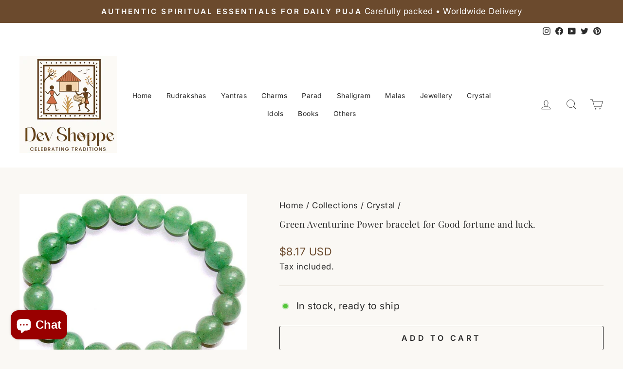

--- FILE ---
content_type: text/javascript
request_url: https://cdn.shopify.com/extensions/019c0f13-be29-7d72-b803-de4d24bdac98/judgeme-extensions-327/assets/useTabConfiguration-BTIBp-6S.js
body_size: 40
content:
import{P as v,A as R,C,Q as h,S as g,e as p}from"./api_client-Bhcd78Ds.js";const _=e=>(e??0).toLocaleString(),b=(e,t)=>({value:e,text:t}),A=(e,t)=>b(v,`${p(e?.widget_product_reviews_subtab_text)} (${_(t)})`),S=(e,t)=>b(g,`${e?.widget_store_reviews_subtab_text} (${_(t)})`),m=(e,t)=>b(C,`${e?.widget_reviews_in_collection_text} (${_(t)})`),$=(e,t)=>b(R,`${e?.widget_product_and_store_reviews_text} (${_(t)})`),E=(e,t)=>b(h,`${e?.widget_questions_subtab_text} (${_(t)})`),I=(e,t)=>e?.isFloatingTab||t==="collection"||t==="product"||t==="store"?!0:e?.showAllReviewsInSameTab??!1,W=({widgetSettings:e,settings:t,counts:o,reviewSource:c,showAllReviewsInSameTab:a,showFirst:n})=>{const s=o?.productReviewsCount??0,r=o?.shopReviewsCount??0,i=s+r,T=o?.collectionReviewsCount??s,u=A(t,s),l=S(t,r),w=m(t,T),d=$(t,i);if(e?.isFloatingTab)return[d];switch(c){case"product":return[u];case"store":return[l];case"collection":return[w];case"all":default:return a?[d]:n==="product"?[u,l]:[l,u]}},x=({settings:e,counts:t,showStoreReviews:o,showQuestionsTab:c})=>{const a=t?.reviewCount??0,n=t?.shopReviewsCount??0,s=t?.questionsCount??0,r=o?p(e?.widget_product_reviews_subtab_text):p(e?.review_widget_review_word_plural),i=[b(v,`${r} (${_(a)})`)];return o&&i.push(S(e,n)),c&&i.push(E(e,s)),i};function L(e){const{context:t,widgetSettings:o={},settings:c={},counts:a={}}=e,n=t==="allReviewsWidgetV2025",s=o.reviewSource??"all",r=o.isFloatingTab??!1,i=o.showFirst??"product",T=I(o,s),u=!n&&(c.enable_question_anwser??!1),l=!n&&o.shopReviews==="true",w=n?W({widgetSettings:o,settings:c,counts:a,reviewSource:s,showAllReviewsInSameTab:T,showFirst:i}):x({settings:c,counts:a,showStoreReviews:l,showQuestionsTab:u}),d=n?!0:w.length>1,f=w.length>0?w[0].value:v;return{tabItems:w,showTabs:d,initialActiveTab:f,showAllReviewsInSameTab:T,showQuestionsTab:u,showStoreReviews:l,reviewSource:s,showFirst:i,isFloatingTab:r,PRODUCT_REVIEWS_TAB:v,SHOP_REVIEWS_TAB:g,QUESTIONS_ANSWERS_TAB:h,COLLECTION_REVIEWS_TAB:C,ALL_REVIEWS_TAB:R}}export{L as g};
